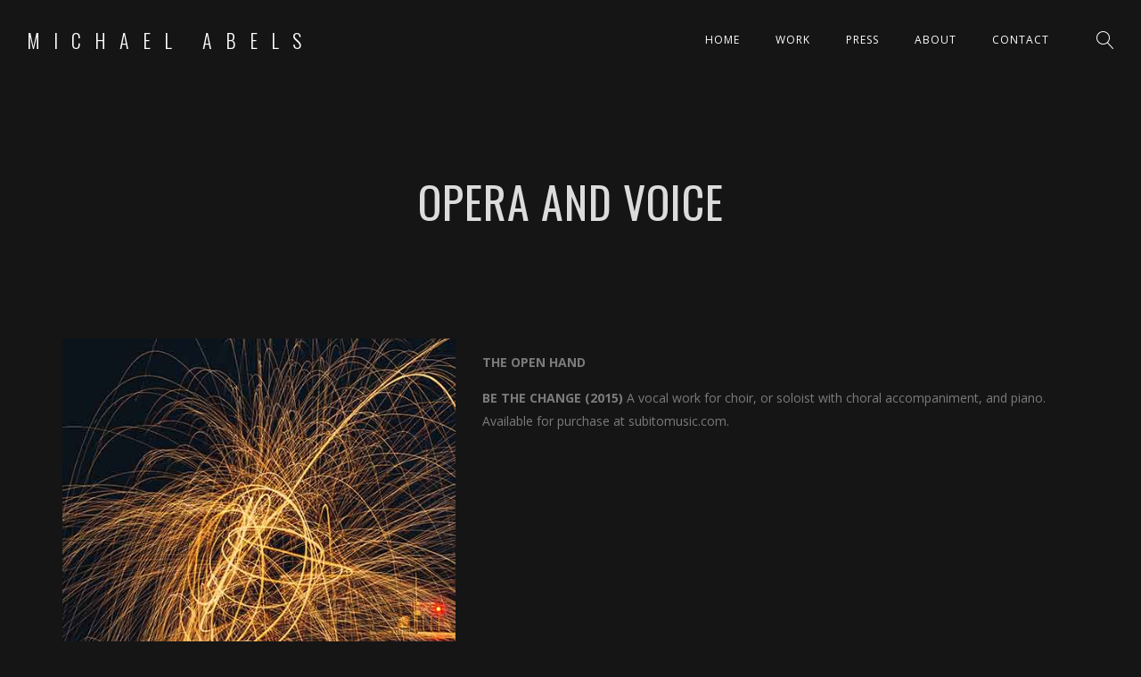

--- FILE ---
content_type: text/html; charset=UTF-8
request_url: https://michaelabels.com/js_albums/opera-and-voice/
body_size: 10907
content:
<!DOCTYPE html>
<html lang="en-US">
<head>
	<meta charset="UTF-8" />
	<meta name="viewport" content="width=device-width, initial-scale=1, maximum-scale=1">  
		<link rel="icon" href="https://michaelabels.com/wp-content/uploads/2019/10/Music-Note-Site-Icon.png" sizes="32x32" />
<link rel="icon" href="https://michaelabels.com/wp-content/uploads/2019/10/Music-Note-Site-Icon.png" sizes="192x192" />
<link rel="apple-touch-icon" href="https://michaelabels.com/wp-content/uploads/2019/10/Music-Note-Site-Icon.png" />
<meta name="msapplication-TileImage" content="https://michaelabels.com/wp-content/uploads/2019/10/Music-Note-Site-Icon.png" />

		<meta name='robots' content='index, follow, max-image-preview:large, max-snippet:-1, max-video-preview:-1' />
	<style>img:is([sizes="auto" i], [sizes^="auto," i]) { contain-intrinsic-size: 3000px 1500px }</style>
	
	<!-- This site is optimized with the Yoast SEO plugin v26.6 - https://yoast.com/wordpress/plugins/seo/ -->
	<title>Opera And Voice - Michael Abels</title>
	<link rel="canonical" href="https://michaelabels.com/js_albums/opera-and-voice/" />
	<meta property="og:locale" content="en_US" />
	<meta property="og:type" content="article" />
	<meta property="og:title" content="Opera And Voice - Michael Abels" />
	<meta property="og:description" content="THE OPEN HAND BE THE CHANGE (2015) A vocal work for choir, or soloist with choral accompaniment, and piano. Available for purchase at subitomusic.com. HOMIES &amp; POPZ&nbsp;Coming Soon. LIMITLESS (2000) A vocal work for choir, or soloist with choral accompaniment,..." />
	<meta property="og:url" content="https://michaelabels.com/js_albums/opera-and-voice/" />
	<meta property="og:site_name" content="Michael Abels" />
	<meta property="article:modified_time" content="2022-08-17T20:43:56+00:00" />
	<meta property="og:image" content="https://michaelabels.com/wp-content/uploads/2019/09/bright-celebration-color-1619988.jpg" />
	<meta property="og:image:width" content="500" />
	<meta property="og:image:height" content="500" />
	<meta property="og:image:type" content="image/jpeg" />
	<meta name="twitter:card" content="summary_large_image" />
	<meta name="twitter:label1" content="Est. reading time" />
	<meta name="twitter:data1" content="1 minute" />
	<script type="application/ld+json" class="yoast-schema-graph">{"@context":"https://schema.org","@graph":[{"@type":"WebPage","@id":"https://michaelabels.com/js_albums/opera-and-voice/","url":"https://michaelabels.com/js_albums/opera-and-voice/","name":"Opera And Voice - Michael Abels","isPartOf":{"@id":"https://michaelabels.com/#website"},"primaryImageOfPage":{"@id":"https://michaelabels.com/js_albums/opera-and-voice/#primaryimage"},"image":{"@id":"https://michaelabels.com/js_albums/opera-and-voice/#primaryimage"},"thumbnailUrl":"https://michaelabels.com/wp-content/uploads/2019/09/bright-celebration-color-1619988.jpg","datePublished":"2019-09-20T23:44:19+00:00","dateModified":"2022-08-17T20:43:56+00:00","breadcrumb":{"@id":"https://michaelabels.com/js_albums/opera-and-voice/#breadcrumb"},"inLanguage":"en-US","potentialAction":[{"@type":"ReadAction","target":["https://michaelabels.com/js_albums/opera-and-voice/"]}]},{"@type":"ImageObject","inLanguage":"en-US","@id":"https://michaelabels.com/js_albums/opera-and-voice/#primaryimage","url":"https://michaelabels.com/wp-content/uploads/2019/09/bright-celebration-color-1619988.jpg","contentUrl":"https://michaelabels.com/wp-content/uploads/2019/09/bright-celebration-color-1619988.jpg","width":500,"height":500,"caption":"Stock photography used as a decorative image for work project."},{"@type":"BreadcrumbList","@id":"https://michaelabels.com/js_albums/opera-and-voice/#breadcrumb","itemListElement":[{"@type":"ListItem","position":1,"name":"Home","item":"https://michaelabels.com/"},{"@type":"ListItem","position":2,"name":"Opera And Voice"}]},{"@type":"WebSite","@id":"https://michaelabels.com/#website","url":"https://michaelabels.com/","name":"Michael Abels","description":"Composer","potentialAction":[{"@type":"SearchAction","target":{"@type":"EntryPoint","urlTemplate":"https://michaelabels.com/?s={search_term_string}"},"query-input":{"@type":"PropertyValueSpecification","valueRequired":true,"valueName":"search_term_string"}}],"inLanguage":"en-US"}]}</script>
	<!-- / Yoast SEO plugin. -->


<link rel='dns-prefetch' href='//www.googletagmanager.com' />
<link rel="alternate" type="application/rss+xml" title="Michael Abels &raquo; Feed" href="https://michaelabels.com/feed/" />
<link rel="alternate" type="application/rss+xml" title="Michael Abels &raquo; Comments Feed" href="https://michaelabels.com/comments/feed/" />

<script>
var MP3jPLAYLISTS = [];
var MP3jPLAYERS = [];
</script>
<script type="text/javascript">
/* <![CDATA[ */
window._wpemojiSettings = {"baseUrl":"https:\/\/s.w.org\/images\/core\/emoji\/16.0.1\/72x72\/","ext":".png","svgUrl":"https:\/\/s.w.org\/images\/core\/emoji\/16.0.1\/svg\/","svgExt":".svg","source":{"concatemoji":"https:\/\/michaelabels.com\/wp-includes\/js\/wp-emoji-release.min.js?ver=6.8.3"}};
/*! This file is auto-generated */
!function(s,n){var o,i,e;function c(e){try{var t={supportTests:e,timestamp:(new Date).valueOf()};sessionStorage.setItem(o,JSON.stringify(t))}catch(e){}}function p(e,t,n){e.clearRect(0,0,e.canvas.width,e.canvas.height),e.fillText(t,0,0);var t=new Uint32Array(e.getImageData(0,0,e.canvas.width,e.canvas.height).data),a=(e.clearRect(0,0,e.canvas.width,e.canvas.height),e.fillText(n,0,0),new Uint32Array(e.getImageData(0,0,e.canvas.width,e.canvas.height).data));return t.every(function(e,t){return e===a[t]})}function u(e,t){e.clearRect(0,0,e.canvas.width,e.canvas.height),e.fillText(t,0,0);for(var n=e.getImageData(16,16,1,1),a=0;a<n.data.length;a++)if(0!==n.data[a])return!1;return!0}function f(e,t,n,a){switch(t){case"flag":return n(e,"\ud83c\udff3\ufe0f\u200d\u26a7\ufe0f","\ud83c\udff3\ufe0f\u200b\u26a7\ufe0f")?!1:!n(e,"\ud83c\udde8\ud83c\uddf6","\ud83c\udde8\u200b\ud83c\uddf6")&&!n(e,"\ud83c\udff4\udb40\udc67\udb40\udc62\udb40\udc65\udb40\udc6e\udb40\udc67\udb40\udc7f","\ud83c\udff4\u200b\udb40\udc67\u200b\udb40\udc62\u200b\udb40\udc65\u200b\udb40\udc6e\u200b\udb40\udc67\u200b\udb40\udc7f");case"emoji":return!a(e,"\ud83e\udedf")}return!1}function g(e,t,n,a){var r="undefined"!=typeof WorkerGlobalScope&&self instanceof WorkerGlobalScope?new OffscreenCanvas(300,150):s.createElement("canvas"),o=r.getContext("2d",{willReadFrequently:!0}),i=(o.textBaseline="top",o.font="600 32px Arial",{});return e.forEach(function(e){i[e]=t(o,e,n,a)}),i}function t(e){var t=s.createElement("script");t.src=e,t.defer=!0,s.head.appendChild(t)}"undefined"!=typeof Promise&&(o="wpEmojiSettingsSupports",i=["flag","emoji"],n.supports={everything:!0,everythingExceptFlag:!0},e=new Promise(function(e){s.addEventListener("DOMContentLoaded",e,{once:!0})}),new Promise(function(t){var n=function(){try{var e=JSON.parse(sessionStorage.getItem(o));if("object"==typeof e&&"number"==typeof e.timestamp&&(new Date).valueOf()<e.timestamp+604800&&"object"==typeof e.supportTests)return e.supportTests}catch(e){}return null}();if(!n){if("undefined"!=typeof Worker&&"undefined"!=typeof OffscreenCanvas&&"undefined"!=typeof URL&&URL.createObjectURL&&"undefined"!=typeof Blob)try{var e="postMessage("+g.toString()+"("+[JSON.stringify(i),f.toString(),p.toString(),u.toString()].join(",")+"));",a=new Blob([e],{type:"text/javascript"}),r=new Worker(URL.createObjectURL(a),{name:"wpTestEmojiSupports"});return void(r.onmessage=function(e){c(n=e.data),r.terminate(),t(n)})}catch(e){}c(n=g(i,f,p,u))}t(n)}).then(function(e){for(var t in e)n.supports[t]=e[t],n.supports.everything=n.supports.everything&&n.supports[t],"flag"!==t&&(n.supports.everythingExceptFlag=n.supports.everythingExceptFlag&&n.supports[t]);n.supports.everythingExceptFlag=n.supports.everythingExceptFlag&&!n.supports.flag,n.DOMReady=!1,n.readyCallback=function(){n.DOMReady=!0}}).then(function(){return e}).then(function(){var e;n.supports.everything||(n.readyCallback(),(e=n.source||{}).concatemoji?t(e.concatemoji):e.wpemoji&&e.twemoji&&(t(e.twemoji),t(e.wpemoji)))}))}((window,document),window._wpemojiSettings);
/* ]]> */
</script>
<link rel='stylesheet' id='dashicons-css' href='https://michaelabels.com/wp-includes/css/dashicons.min.css?ver=6.8.3' type='text/css' media='all' />
<link rel='stylesheet' id='thickbox-css' href='https://michaelabels.com/wp-includes/js/thickbox/thickbox.css?ver=6.8.3' type='text/css' media='all' />
<style id='wp-emoji-styles-inline-css' type='text/css'>

	img.wp-smiley, img.emoji {
		display: inline !important;
		border: none !important;
		box-shadow: none !important;
		height: 1em !important;
		width: 1em !important;
		margin: 0 0.07em !important;
		vertical-align: -0.1em !important;
		background: none !important;
		padding: 0 !important;
	}
</style>
<link rel='stylesheet' id='wp-block-library-css' href='https://michaelabels.com/wp-includes/css/dist/block-library/style.min.css?ver=6.8.3' type='text/css' media='all' />
<style id='classic-theme-styles-inline-css' type='text/css'>
/*! This file is auto-generated */
.wp-block-button__link{color:#fff;background-color:#32373c;border-radius:9999px;box-shadow:none;text-decoration:none;padding:calc(.667em + 2px) calc(1.333em + 2px);font-size:1.125em}.wp-block-file__button{background:#32373c;color:#fff;text-decoration:none}
</style>
<style id='global-styles-inline-css' type='text/css'>
:root{--wp--preset--aspect-ratio--square: 1;--wp--preset--aspect-ratio--4-3: 4/3;--wp--preset--aspect-ratio--3-4: 3/4;--wp--preset--aspect-ratio--3-2: 3/2;--wp--preset--aspect-ratio--2-3: 2/3;--wp--preset--aspect-ratio--16-9: 16/9;--wp--preset--aspect-ratio--9-16: 9/16;--wp--preset--color--black: #000000;--wp--preset--color--cyan-bluish-gray: #abb8c3;--wp--preset--color--white: #ffffff;--wp--preset--color--pale-pink: #f78da7;--wp--preset--color--vivid-red: #cf2e2e;--wp--preset--color--luminous-vivid-orange: #ff6900;--wp--preset--color--luminous-vivid-amber: #fcb900;--wp--preset--color--light-green-cyan: #7bdcb5;--wp--preset--color--vivid-green-cyan: #00d084;--wp--preset--color--pale-cyan-blue: #8ed1fc;--wp--preset--color--vivid-cyan-blue: #0693e3;--wp--preset--color--vivid-purple: #9b51e0;--wp--preset--gradient--vivid-cyan-blue-to-vivid-purple: linear-gradient(135deg,rgba(6,147,227,1) 0%,rgb(155,81,224) 100%);--wp--preset--gradient--light-green-cyan-to-vivid-green-cyan: linear-gradient(135deg,rgb(122,220,180) 0%,rgb(0,208,130) 100%);--wp--preset--gradient--luminous-vivid-amber-to-luminous-vivid-orange: linear-gradient(135deg,rgba(252,185,0,1) 0%,rgba(255,105,0,1) 100%);--wp--preset--gradient--luminous-vivid-orange-to-vivid-red: linear-gradient(135deg,rgba(255,105,0,1) 0%,rgb(207,46,46) 100%);--wp--preset--gradient--very-light-gray-to-cyan-bluish-gray: linear-gradient(135deg,rgb(238,238,238) 0%,rgb(169,184,195) 100%);--wp--preset--gradient--cool-to-warm-spectrum: linear-gradient(135deg,rgb(74,234,220) 0%,rgb(151,120,209) 20%,rgb(207,42,186) 40%,rgb(238,44,130) 60%,rgb(251,105,98) 80%,rgb(254,248,76) 100%);--wp--preset--gradient--blush-light-purple: linear-gradient(135deg,rgb(255,206,236) 0%,rgb(152,150,240) 100%);--wp--preset--gradient--blush-bordeaux: linear-gradient(135deg,rgb(254,205,165) 0%,rgb(254,45,45) 50%,rgb(107,0,62) 100%);--wp--preset--gradient--luminous-dusk: linear-gradient(135deg,rgb(255,203,112) 0%,rgb(199,81,192) 50%,rgb(65,88,208) 100%);--wp--preset--gradient--pale-ocean: linear-gradient(135deg,rgb(255,245,203) 0%,rgb(182,227,212) 50%,rgb(51,167,181) 100%);--wp--preset--gradient--electric-grass: linear-gradient(135deg,rgb(202,248,128) 0%,rgb(113,206,126) 100%);--wp--preset--gradient--midnight: linear-gradient(135deg,rgb(2,3,129) 0%,rgb(40,116,252) 100%);--wp--preset--font-size--small: 13px;--wp--preset--font-size--medium: 20px;--wp--preset--font-size--large: 36px;--wp--preset--font-size--x-large: 42px;--wp--preset--spacing--20: 0.44rem;--wp--preset--spacing--30: 0.67rem;--wp--preset--spacing--40: 1rem;--wp--preset--spacing--50: 1.5rem;--wp--preset--spacing--60: 2.25rem;--wp--preset--spacing--70: 3.38rem;--wp--preset--spacing--80: 5.06rem;--wp--preset--shadow--natural: 6px 6px 9px rgba(0, 0, 0, 0.2);--wp--preset--shadow--deep: 12px 12px 50px rgba(0, 0, 0, 0.4);--wp--preset--shadow--sharp: 6px 6px 0px rgba(0, 0, 0, 0.2);--wp--preset--shadow--outlined: 6px 6px 0px -3px rgba(255, 255, 255, 1), 6px 6px rgba(0, 0, 0, 1);--wp--preset--shadow--crisp: 6px 6px 0px rgba(0, 0, 0, 1);}:where(.is-layout-flex){gap: 0.5em;}:where(.is-layout-grid){gap: 0.5em;}body .is-layout-flex{display: flex;}.is-layout-flex{flex-wrap: wrap;align-items: center;}.is-layout-flex > :is(*, div){margin: 0;}body .is-layout-grid{display: grid;}.is-layout-grid > :is(*, div){margin: 0;}:where(.wp-block-columns.is-layout-flex){gap: 2em;}:where(.wp-block-columns.is-layout-grid){gap: 2em;}:where(.wp-block-post-template.is-layout-flex){gap: 1.25em;}:where(.wp-block-post-template.is-layout-grid){gap: 1.25em;}.has-black-color{color: var(--wp--preset--color--black) !important;}.has-cyan-bluish-gray-color{color: var(--wp--preset--color--cyan-bluish-gray) !important;}.has-white-color{color: var(--wp--preset--color--white) !important;}.has-pale-pink-color{color: var(--wp--preset--color--pale-pink) !important;}.has-vivid-red-color{color: var(--wp--preset--color--vivid-red) !important;}.has-luminous-vivid-orange-color{color: var(--wp--preset--color--luminous-vivid-orange) !important;}.has-luminous-vivid-amber-color{color: var(--wp--preset--color--luminous-vivid-amber) !important;}.has-light-green-cyan-color{color: var(--wp--preset--color--light-green-cyan) !important;}.has-vivid-green-cyan-color{color: var(--wp--preset--color--vivid-green-cyan) !important;}.has-pale-cyan-blue-color{color: var(--wp--preset--color--pale-cyan-blue) !important;}.has-vivid-cyan-blue-color{color: var(--wp--preset--color--vivid-cyan-blue) !important;}.has-vivid-purple-color{color: var(--wp--preset--color--vivid-purple) !important;}.has-black-background-color{background-color: var(--wp--preset--color--black) !important;}.has-cyan-bluish-gray-background-color{background-color: var(--wp--preset--color--cyan-bluish-gray) !important;}.has-white-background-color{background-color: var(--wp--preset--color--white) !important;}.has-pale-pink-background-color{background-color: var(--wp--preset--color--pale-pink) !important;}.has-vivid-red-background-color{background-color: var(--wp--preset--color--vivid-red) !important;}.has-luminous-vivid-orange-background-color{background-color: var(--wp--preset--color--luminous-vivid-orange) !important;}.has-luminous-vivid-amber-background-color{background-color: var(--wp--preset--color--luminous-vivid-amber) !important;}.has-light-green-cyan-background-color{background-color: var(--wp--preset--color--light-green-cyan) !important;}.has-vivid-green-cyan-background-color{background-color: var(--wp--preset--color--vivid-green-cyan) !important;}.has-pale-cyan-blue-background-color{background-color: var(--wp--preset--color--pale-cyan-blue) !important;}.has-vivid-cyan-blue-background-color{background-color: var(--wp--preset--color--vivid-cyan-blue) !important;}.has-vivid-purple-background-color{background-color: var(--wp--preset--color--vivid-purple) !important;}.has-black-border-color{border-color: var(--wp--preset--color--black) !important;}.has-cyan-bluish-gray-border-color{border-color: var(--wp--preset--color--cyan-bluish-gray) !important;}.has-white-border-color{border-color: var(--wp--preset--color--white) !important;}.has-pale-pink-border-color{border-color: var(--wp--preset--color--pale-pink) !important;}.has-vivid-red-border-color{border-color: var(--wp--preset--color--vivid-red) !important;}.has-luminous-vivid-orange-border-color{border-color: var(--wp--preset--color--luminous-vivid-orange) !important;}.has-luminous-vivid-amber-border-color{border-color: var(--wp--preset--color--luminous-vivid-amber) !important;}.has-light-green-cyan-border-color{border-color: var(--wp--preset--color--light-green-cyan) !important;}.has-vivid-green-cyan-border-color{border-color: var(--wp--preset--color--vivid-green-cyan) !important;}.has-pale-cyan-blue-border-color{border-color: var(--wp--preset--color--pale-cyan-blue) !important;}.has-vivid-cyan-blue-border-color{border-color: var(--wp--preset--color--vivid-cyan-blue) !important;}.has-vivid-purple-border-color{border-color: var(--wp--preset--color--vivid-purple) !important;}.has-vivid-cyan-blue-to-vivid-purple-gradient-background{background: var(--wp--preset--gradient--vivid-cyan-blue-to-vivid-purple) !important;}.has-light-green-cyan-to-vivid-green-cyan-gradient-background{background: var(--wp--preset--gradient--light-green-cyan-to-vivid-green-cyan) !important;}.has-luminous-vivid-amber-to-luminous-vivid-orange-gradient-background{background: var(--wp--preset--gradient--luminous-vivid-amber-to-luminous-vivid-orange) !important;}.has-luminous-vivid-orange-to-vivid-red-gradient-background{background: var(--wp--preset--gradient--luminous-vivid-orange-to-vivid-red) !important;}.has-very-light-gray-to-cyan-bluish-gray-gradient-background{background: var(--wp--preset--gradient--very-light-gray-to-cyan-bluish-gray) !important;}.has-cool-to-warm-spectrum-gradient-background{background: var(--wp--preset--gradient--cool-to-warm-spectrum) !important;}.has-blush-light-purple-gradient-background{background: var(--wp--preset--gradient--blush-light-purple) !important;}.has-blush-bordeaux-gradient-background{background: var(--wp--preset--gradient--blush-bordeaux) !important;}.has-luminous-dusk-gradient-background{background: var(--wp--preset--gradient--luminous-dusk) !important;}.has-pale-ocean-gradient-background{background: var(--wp--preset--gradient--pale-ocean) !important;}.has-electric-grass-gradient-background{background: var(--wp--preset--gradient--electric-grass) !important;}.has-midnight-gradient-background{background: var(--wp--preset--gradient--midnight) !important;}.has-small-font-size{font-size: var(--wp--preset--font-size--small) !important;}.has-medium-font-size{font-size: var(--wp--preset--font-size--medium) !important;}.has-large-font-size{font-size: var(--wp--preset--font-size--large) !important;}.has-x-large-font-size{font-size: var(--wp--preset--font-size--x-large) !important;}
:where(.wp-block-post-template.is-layout-flex){gap: 1.25em;}:where(.wp-block-post-template.is-layout-grid){gap: 1.25em;}
:where(.wp-block-columns.is-layout-flex){gap: 2em;}:where(.wp-block-columns.is-layout-grid){gap: 2em;}
:root :where(.wp-block-pullquote){font-size: 1.5em;line-height: 1.6;}
</style>
<link rel='stylesheet' id='style-css' href='https://michaelabels.com/wp-content/themes/lucille/style.css?ver=2.3.7.2' type='text/css' media='all' />
<link rel='stylesheet' id='default_fonts-css' href='https://michaelabels.com/wp-content/themes/lucille/core/css/fonts/default_fonts.css?ver=6.8.3' type='text/css' media='all' />
<link rel='stylesheet' id='jamsession-opensans-oswald-css' href='https://fonts.googleapis.com/css?family=Open+Sans%3A400%2C600%2C700%2C800%7COswald%3A300%2C400%2C700&#038;subset=latin%2Clatin-ext&#038;ver=6.8.3' type='text/css' media='all' />
<link rel='stylesheet' id='color_scheme_css-css' href='https://michaelabels.com/wp-content/themes/lucille/core/css/white_on_black.css?ver=6.8.3' type='text/css' media='all' />
<link rel='stylesheet' id='lightbox-css' href='https://michaelabels.com/wp-content/themes/lucille/assets/lightbox2/css/lightbox.css?ver=6.8.3' type='text/css' media='all' />
<link rel='stylesheet' id='font_awesome-css' href='https://michaelabels.com/wp-content/themes/lucille/assets/font-awesome-6.7.2/css/all.min.css?ver=6.8.3' type='text/css' media='all' />
<link rel='stylesheet' id='linearicons-css' href='https://michaelabels.com/wp-content/themes/lucille/assets/linearicons/style.css?ver=6.8.3' type='text/css' media='all' />
<link rel='stylesheet' id='justified-gallery-css' href='https://michaelabels.com/wp-content/themes/lucille/assets/justifiedGallery/css/justifiedGallery.min.css?ver=6.8.3' type='text/css' media='all' />
<link rel='stylesheet' id='unslider-css' href='https://michaelabels.com/wp-content/themes/lucille/assets/unslider/unslider.css?ver=6.8.3' type='text/css' media='all' />
<link rel='stylesheet' id='mp3-jplayer-css' href='https://michaelabels.com/wp-content/plugins/mp3-jplayer/css/dark.css?ver=2.7.3' type='text/css' media='all' />
<script type="text/javascript" src="https://michaelabels.com/wp-includes/js/jquery/jquery.min.js?ver=3.7.1" id="jquery-core-js"></script>
<script type="text/javascript" src="https://michaelabels.com/wp-includes/js/jquery/jquery-migrate.min.js?ver=3.4.1" id="jquery-migrate-js"></script>

<!-- Google tag (gtag.js) snippet added by Site Kit -->
<!-- Google Analytics snippet added by Site Kit -->
<script type="text/javascript" src="https://www.googletagmanager.com/gtag/js?id=G-GDETBS7XY8" id="google_gtagjs-js" async></script>
<script type="text/javascript" id="google_gtagjs-js-after">
/* <![CDATA[ */
window.dataLayer = window.dataLayer || [];function gtag(){dataLayer.push(arguments);}
gtag("set","linker",{"domains":["michaelabels.com"]});
gtag("js", new Date());
gtag("set", "developer_id.dZTNiMT", true);
gtag("config", "G-GDETBS7XY8");
/* ]]> */
</script>
<script></script><link rel="https://api.w.org/" href="https://michaelabels.com/wp-json/" /><link rel="EditURI" type="application/rsd+xml" title="RSD" href="https://michaelabels.com/xmlrpc.php?rsd" />
<link rel='shortlink' href='https://michaelabels.com/?p=2808' />
<link rel="alternate" title="oEmbed (JSON)" type="application/json+oembed" href="https://michaelabels.com/wp-json/oembed/1.0/embed?url=https%3A%2F%2Fmichaelabels.com%2Fjs_albums%2Fopera-and-voice%2F" />
<link rel="alternate" title="oEmbed (XML)" type="text/xml+oembed" href="https://michaelabels.com/wp-json/oembed/1.0/embed?url=https%3A%2F%2Fmichaelabels.com%2Fjs_albums%2Fopera-and-voice%2F&#038;format=xml" />
<meta name="generator" content="Site Kit by Google 1.170.0" />		<!--Customizer CSS-->
		<style type="text/css">
			a:hover, .vibrant_hover:hover, .vibrant_hover a:hover, .lc_vibrant_color, .vibrant_color, .black_on_white .lc_vibrant_color,  #recentcomments a:hover, .tagcloud a:hover, .widget_meta a:hover, .widget_pages a:hover, .widget_categories a:hover, .widget_recent_entries a:hover, .widget_archive a:hover, .lc_copy_area a:hover, .lc_swp_content a:hover, .lc_sharing_icons a:hover, .lc_post_meta a:hover, .post_item:hover > .post_item_details a h2, .lc_blog_masonry_brick.has_thumbnail .lc_post_meta a:hover, .post_item.no_thumbnail .lc_post_meta a:hover, .post_item:hover > a h2, .lucille_cf_error, .woocommerce ul.products li.product .price, .woocommerce div.product p.price, .woocommerce div.product span.price, .woocommerce-message:before, .woocommerce a.remove, .woocommerce-info:before, .woocommerce form .form-row .required, .woocommerce form .form-row.woocommerce-invalid label, a.about_paypal, .single_video_item:hover h3, .goto_next_section, .swp_single_artist:hover .artist_name, .single_artist_item .artist_title:hover, .woocommerce-MyAccount-navigation-link.is-active a, .widget_block a:hover  { color: #18aebf; }.lc_swp_vibrant_bgc, .cart-contents-count, #recentcomments li:before, .lc_button:hover, .woocommerce a.button:hover,  #commentform input#submit:hover,.single_track .mejs-controls .mejs-time-rail .mejs-time-current, .lc_blog_masonry_brick:hover > .post_item_details .lc_button, .woocommerce span.onsale, .woocommerce ul.products li.product:hover > a.button, .woocommerce #respond input#submit:hover, .woocommerce input.button:hover, input.button:hover, .woocommerce a.button.alt:hover, .woocommerce a.remove:hover, .woocommerce input.button.alt, .woocommerce input.button.alt:hover, .unslider-nav ol li.unslider-active, input[type="submit"]:hover, .woocommerce button.button.alt, .woocommerce button.button, .swp_events_subscribe a:hover, .wp-block-search__button:hover { background-color: #18aebf; }.lc_button:hover, input[type="submit"]:hover, .woocommerce a.button:hover, .lc_blog_masonry_brick:hover > .post_item_details .lc_button, .woocommerce ul.products li.product:hover > a.button, .woocommerce button.button.alt:hover, .woocommerce #respond input#submit:hover, input.button:hover, .woocommerce input.button:hover,  .woocommerce .shop_table_responsive input.button, .white_on_black .woocommerce a.button.alt:hover, .woocommerce-info, .woocommerce form .form-row.woocommerce-invalid input.input-text, .unslider-nav ol li.unslider-active, input.lucille_cf_input:focus, textarea.lucille_cf_input:focus, .woocommerce button.button.alt, .woocommerce button.button, .woocommerce form .form-row input.input-text:focus, .woocommerce form .form-row textarea:focus, .wpcf7-form-control-wrap input:focus, .wpcf7-form-control-wrap textarea:focus, .swp_events_subscribe a, .woocommerce form.login input.woocommerce-Input--text:focus, .wp-block-search__button:hover { border-color: #18aebf !important; } #lc_page_header { background-color: rgba(21,21,21,0.35); } header.sticky_enabled .header_inner{ background-color: rgba(35, 35, 35, 1); } .header_inner.lc_mobile_menu, .mobile_navigation_container { background-color: rgba(35, 35, 35, 1); }.mobile_navigation ul li { border-bottom-color: #333333;}  li.menu-item a, #logo a, .classic_header_icon, .classic_header_icon a,  .classic_header_icon:hover, .classic_header_icon a:hover{ color: #ffffff; } li.menu-item a:hover { color: #ffffff; }ul.sub-menu li.menu-item a  { color: #cccccc; }.creative_menu ul.sub-menu li.menu-item-has-children::before { border-left-color: #cccccc; } ul.sub-menu li.menu-item a:hover { color: #18aebf; }.creative_menu ul.sub-menu li.menu-item-has-children:hover::before { border-left-color: #18aebf; }li.current-menu-item a, li.current-menu-parent a, li.current-menu-ancestor a{ color: #18aebf; } ul.sub-menu li { background-color: #252525; }.nav_creative_container { background-color: rgba(0, 0, 0, 0.9); }.creative_header_icon, .creative_header_icon a, .creative_header_icon a.cart-contents:hover { color: #ffffff; }.creative_header_icon.lc_social_icon:hover, .creative_header_icon.lc_social_icon a:hover { color: #18aebf; }.hmb_line { background-color: #ffffff; }.post_item.lc_blog_masonry_brick.no_thumbnail, .gallery_brick_overlay { background-color: #1d1d1d; }
			

		</style>
		<meta name="generator" content="Elementor 3.34.0; features: e_font_icon_svg, additional_custom_breakpoints; settings: css_print_method-external, google_font-enabled, font_display-swap">
<style type="text/css">.recentcomments a{display:inline !important;padding:0 !important;margin:0 !important;}</style>			<style>
				.e-con.e-parent:nth-of-type(n+4):not(.e-lazyloaded):not(.e-no-lazyload),
				.e-con.e-parent:nth-of-type(n+4):not(.e-lazyloaded):not(.e-no-lazyload) * {
					background-image: none !important;
				}
				@media screen and (max-height: 1024px) {
					.e-con.e-parent:nth-of-type(n+3):not(.e-lazyloaded):not(.e-no-lazyload),
					.e-con.e-parent:nth-of-type(n+3):not(.e-lazyloaded):not(.e-no-lazyload) * {
						background-image: none !important;
					}
				}
				@media screen and (max-height: 640px) {
					.e-con.e-parent:nth-of-type(n+2):not(.e-lazyloaded):not(.e-no-lazyload),
					.e-con.e-parent:nth-of-type(n+2):not(.e-lazyloaded):not(.e-no-lazyload) * {
						background-image: none !important;
					}
				}
			</style>
			<meta name="generator" content="Powered by WPBakery Page Builder - drag and drop page builder for WordPress."/>
  
		<style type="text/css">  
			body, .woocommerce .woocommerce-ordering select option, table.variations select { background-color: #151515; }  
		</style>  
		<meta name="generator" content="Powered by Slider Revolution 6.7.35 - responsive, Mobile-Friendly Slider Plugin for WordPress with comfortable drag and drop interface." />
<link rel="icon" href="https://michaelabels.com/wp-content/uploads/2019/10/Music-Note-Site-Icon.png" sizes="32x32" />
<link rel="icon" href="https://michaelabels.com/wp-content/uploads/2019/10/Music-Note-Site-Icon.png" sizes="192x192" />
<link rel="apple-touch-icon" href="https://michaelabels.com/wp-content/uploads/2019/10/Music-Note-Site-Icon.png" />
<meta name="msapplication-TileImage" content="https://michaelabels.com/wp-content/uploads/2019/10/Music-Note-Site-Icon.png" />
<script>function setREVStartSize(e){
			//window.requestAnimationFrame(function() {
				window.RSIW = window.RSIW===undefined ? window.innerWidth : window.RSIW;
				window.RSIH = window.RSIH===undefined ? window.innerHeight : window.RSIH;
				try {
					var pw = document.getElementById(e.c).parentNode.offsetWidth,
						newh;
					pw = pw===0 || isNaN(pw) || (e.l=="fullwidth" || e.layout=="fullwidth") ? window.RSIW : pw;
					e.tabw = e.tabw===undefined ? 0 : parseInt(e.tabw);
					e.thumbw = e.thumbw===undefined ? 0 : parseInt(e.thumbw);
					e.tabh = e.tabh===undefined ? 0 : parseInt(e.tabh);
					e.thumbh = e.thumbh===undefined ? 0 : parseInt(e.thumbh);
					e.tabhide = e.tabhide===undefined ? 0 : parseInt(e.tabhide);
					e.thumbhide = e.thumbhide===undefined ? 0 : parseInt(e.thumbhide);
					e.mh = e.mh===undefined || e.mh=="" || e.mh==="auto" ? 0 : parseInt(e.mh,0);
					if(e.layout==="fullscreen" || e.l==="fullscreen")
						newh = Math.max(e.mh,window.RSIH);
					else{
						e.gw = Array.isArray(e.gw) ? e.gw : [e.gw];
						for (var i in e.rl) if (e.gw[i]===undefined || e.gw[i]===0) e.gw[i] = e.gw[i-1];
						e.gh = e.el===undefined || e.el==="" || (Array.isArray(e.el) && e.el.length==0)? e.gh : e.el;
						e.gh = Array.isArray(e.gh) ? e.gh : [e.gh];
						for (var i in e.rl) if (e.gh[i]===undefined || e.gh[i]===0) e.gh[i] = e.gh[i-1];
											
						var nl = new Array(e.rl.length),
							ix = 0,
							sl;
						e.tabw = e.tabhide>=pw ? 0 : e.tabw;
						e.thumbw = e.thumbhide>=pw ? 0 : e.thumbw;
						e.tabh = e.tabhide>=pw ? 0 : e.tabh;
						e.thumbh = e.thumbhide>=pw ? 0 : e.thumbh;
						for (var i in e.rl) nl[i] = e.rl[i]<window.RSIW ? 0 : e.rl[i];
						sl = nl[0];
						for (var i in nl) if (sl>nl[i] && nl[i]>0) { sl = nl[i]; ix=i;}
						var m = pw>(e.gw[ix]+e.tabw+e.thumbw) ? 1 : (pw-(e.tabw+e.thumbw)) / (e.gw[ix]);
						newh =  (e.gh[ix] * m) + (e.tabh + e.thumbh);
					}
					var el = document.getElementById(e.c);
					if (el!==null && el) el.style.height = newh+"px";
					el = document.getElementById(e.c+"_wrapper");
					if (el!==null && el) {
						el.style.height = newh+"px";
						el.style.display = "block";
					}
				} catch(e){
					console.log("Failure at Presize of Slider:" + e)
				}
			//});
		  };</script>
		<style type="text/css" id="wp-custom-css">
			
.iframe-container{
  position: relative;
  width: 100%;
  padding-bottom: 56.25%; 
  height: 0;
}
.iframe-container iframe{
  position: absolute;
  top:0;
  left: 0;
  width: 100%;
  height: 100%;
}		</style>
		<noscript><style> .wpb_animate_when_almost_visible { opacity: 1; }</style></noscript>
</head>

<body  class="wp-singular js_albums-template-default single single-js_albums postid-2808 wp-theme-lucille wpb-js-composer js-comp-ver-8.5 vc_responsive elementor-default elementor-kit-2844">
	<div id="lc_swp_wrapper">
		
<header id="lc_page_header" class="lc_sticky_menu" data-menubg="" data-menucol="">
	<div class="header_inner lc_wide_menu lc_swp_full">
		<div id="logo">
			
					<a href="https://michaelabels.com" class="global_logo">
						Michael Abels					</a>

							</div>

		<div class="classic_header_icons">
			
						<div class="classic_header_icon lc_search trigger_global_search vibrant_hover transition4">
				<span class="lnr lnr-magnifier"></span>
			</div>
					</div>		

		<nav class="classic_menu"><ul id="menu-main-menu" class="menu"><li id="menu-item-2370" class="menu-item menu-item-type-post_type menu-item-object-page menu-item-home menu-item-2370"><a href="https://michaelabels.com/">Home</a></li>
<li id="menu-item-2357" class="menu-item menu-item-type-post_type menu-item-object-page menu-item-2357"><a href="https://michaelabels.com/work/">Work</a></li>
<li id="menu-item-2362" class="menu-item menu-item-type-post_type menu-item-object-page menu-item-2362"><a href="https://michaelabels.com/press/">Press</a></li>
<li id="menu-item-2686" class="menu-item menu-item-type-post_type menu-item-object-page menu-item-2686"><a href="https://michaelabels.com/about/">About</a></li>
<li id="menu-item-2356" class="menu-item menu-item-type-post_type menu-item-object-page menu-item-2356"><a href="https://michaelabels.com/contact/">Contact</a></li>
</ul></nav>	</div>
	<div class="header_inner lc_mobile_menu lc_swp_full">
	<div id="mobile_logo" class="lc_logo_centered">
		
				<a href="https://michaelabels.com"> Michael Abels</a>

						
	</div>

	<div class="creative_right">
		
		<div class="hmb_menu hmb_mobile">
			<div class="hmb_inner">
				<span class="hmb_line hmb1 transition2 mobile_hmb_line"></span>
				<span class="hmb_line hmb2 transition2 mobile_hmb_line"></span>
				<span class="hmb_line hmb3 transition2 mobile_hmb_line"></span>
			</div>
		</div>

			</div>

	<div class="creative_left">
		<div class="mobile_menu_icon creative_header_icon swp_show_mobile_socials">
			<i class="fas fa-share-alt"></i>
		</div>

				<div class="mobile_menu_icon creative_header_icon lc_search trigger_global_search">
			<span class="lnr lnr-magnifier lnr_mobile"></span>
		</div>
		
		<div class="social_profiles_mobile">
			<div class="social_profiles_mobile_inner">
											<div class="mobile_menu_icon creative_header_icon lc_social_icon">
								<a href="https://www.facebook.com/michaelabels" target="_blank" class="mobile_menu_icon">
									<i class="fab fa-facebook"></i>
								</a>
							</div>
												<div class="mobile_menu_icon creative_header_icon lc_social_icon">
								<a href="https://twitter.com/michaelabels" target="_blank" class="mobile_menu_icon">
									<i class="fab fa-x-twitter"></i>
								</a>
							</div>
												<div class="mobile_menu_icon creative_header_icon lc_social_icon">
								<a href="https://www.instagram.com/_michaelabels/" target="_blank" class="mobile_menu_icon">
									<i class="fab fa-instagram"></i>
								</a>
							</div>
												<div class="mobile_menu_icon creative_header_icon lc_social_icon">
								<a href="https://soundcloud.com/user-796593759/sets/michael-abels" target="_blank" class="mobile_menu_icon">
									<i class="fab fa-soundcloud"></i>
								</a>
							</div>
												<div class="mobile_menu_icon creative_header_icon lc_social_icon">
								<a href="https://open.spotify.com/artist/7lDkWxhwIuRAIzmHf85yKx?si=J6T1ibuRScKKeB1vtx54gA" target="_blank" class="mobile_menu_icon">
									<i class="fab fa-spotify"></i>
								</a>
							</div>
												<div class="mobile_menu_icon creative_header_icon lc_social_icon">
								<a href="https://www.imdb.com/name/nm8752173/" target="_blank" class="mobile_menu_icon">
									<i class="fab fa-imdb"></i>
								</a>
							</div>
								</div>


		</div>
	</div>
</div>

<div class="mobile_navigation_container lc_swp_full transition3">
	<nav class="mobile_navigation"><ul id="menu-main-menu-1" class="menu"><li class="menu-item menu-item-type-post_type menu-item-object-page menu-item-home menu-item-2370"><a href="https://michaelabels.com/">Home</a></li>
<li class="menu-item menu-item-type-post_type menu-item-object-page menu-item-2357"><a href="https://michaelabels.com/work/">Work</a></li>
<li class="menu-item menu-item-type-post_type menu-item-object-page menu-item-2362"><a href="https://michaelabels.com/press/">Press</a></li>
<li class="menu-item menu-item-type-post_type menu-item-object-page menu-item-2686"><a href="https://michaelabels.com/about/">About</a></li>
<li class="menu-item menu-item-type-post_type menu-item-object-page menu-item-2356"><a href="https://michaelabels.com/contact/">Contact</a></li>
</ul></nav></div>
</header>

<div id="heading_area" class=" default_cs no_subtitle">
	
		
	<div class="heading_content_container lc_swp_boxed no_subtitle has_cpt_tax">
		<div class="heading_titles_container">
			<div class="heading_area_title title_full_color no_subtitle">
				<h1 class="title_full_color"> Opera And Voice </h1>
			</div>	
			
					</div>
		

	</div>

		
					<div class="lc_post_meta lc_cpt_category cpt_post_meta lc_swp_full">
				<span class="meta_entry lc_cpt_category">
									</span>
			</div>
			
		
</div>
		<div id="lc_swp_content" data-minheight="200" class="white_on_black">
					


			
		
<div class="lc_content_full lc_swp_boxed lc_basic_content_padding">
	<div class="album_left">
		<img width="500" height="500" src="https://michaelabels.com/wp-content/uploads/2019/09/bright-celebration-color-1619988.jpg" class="attachment-large size-large wp-post-image" alt="Stock photography used as a decorative image for work project." decoding="async" srcset="https://michaelabels.com/wp-content/uploads/2019/09/bright-celebration-color-1619988.jpg 500w, https://michaelabels.com/wp-content/uploads/2019/09/bright-celebration-color-1619988-150x150.jpg 150w, https://michaelabels.com/wp-content/uploads/2019/09/bright-celebration-color-1619988-300x300.jpg 300w" sizes="(max-width: 500px) 100vw, 500px" />
		<div class="lc_event_entry after_album_cover">
			<i class="fas fa-calendar" aria-hidden="true"></i>
			January 21, 2026		</div>

		
				<div class="lc_event_entry">
			<i class="fas fa-music" aria-hidden="true"></i>

			Michael Abels		</div>
		
		
		
		
		
		
		
		<div class="lc_event_entry small_content_padding">
						
			
			
			
			
					</div>
	</div>


	<div class="album_right">
		
		<div class="album_tracks"></div>
					<div class="album_content">
				<p><strong>THE OPEN HAND</strong></p>
<p><strong>BE THE CHANGE (2015)</strong> A vocal work for choir, or soloist with choral accompaniment, and piano. Available for purchase at subitomusic.com.</p>
<div class="iframe-container"><iframe title="YouTube video player" src="https://www.youtube.com/embed/Lcmeuahm56k" width="520" height="315" frameborder="0" allowfullscreen="allowfullscreen"></iframe></div>
<p><strong>HOMIES &amp; POPZ</strong>&nbsp;Coming Soon.</p>
<p><strong>LIMITLESS (2000)</strong> A vocal work for choir, or soloist with choral accompaniment, and piano. Available for purchase at subitomusic.com.</p>
<p>&nbsp;</p>
			</div>
		
		
		<div class="lc_sharing_icons">
			<span class="lc_share_item_text">Share:</span>
			<a href="https://twitter.com/intent/tweet?url=https%3A%2F%2Fmichaelabels.com%2Fjs_albums%2Fopera-and-voice%2F" target="_blank" class="lc_share_item">
				<i class="fab fa-x-twitter" aria-hidden="true"></i>
			</a>	

			<a href="http://www.facebook.com/sharer/sharer.php?u=https%3A%2F%2Fmichaelabels.com%2Fjs_albums%2Fopera-and-voice%2F" target="_blank" class="lc_share_item">
				<i class="fab fa-facebook" aria-hidden="true"></i>
			</a>

						<a href="http://pinterest.com/pin/create/button/?url=https%3A%2F%2Fmichaelabels.com%2Fjs_albums%2Fopera-and-voice%2F&amp;media=https://michaelabels.com/wp-content/uploads/2019/09/bright-celebration-color-1619988.jpg" target="_blank" class="lc_share_item">
				<i class="fab fa-pinterest-p" aria-hidden="true"></i>
			</a>
					</div>

		
			</div>

	
	<div class="clearfix"></div>
</div>	

	
	</div> <!--#lc_swp_content-->
			<div class="lc_copy_area lc_swp_bg_color white_on_black" data-color="rgba(29, 29, 29, 1)">
						<a class="transition4" href="https://popthepixel.com">
			
				COPYRIGHT 2025 © Michael Abels | Website Design by POP THE PIXEL
				
			</a>
					</div>			
				
		<div class="lc_back_to_top_btn white_on_black">
			<i class="fas fa-angle-up transition3" aria-hidden="true"></i>
		</div>

			<div id="lc_global_search">
	<div class="lc_global_search_inner">
		<form role="search" method="get" class="search-form" action="https://michaelabels.com/">
	<input name="s" required type="search" value=""
                   placeholder="search&hellip;"
                   class="input-search">

    <button type="submit" class="search-submit" title="Search">
        <i class="fas fa-search"></i>
    </button>
</form>

		
		<div class="close_search_form">
			<i class="fas fa-times"></i>
		</div>
	</div>
</div>	</div> <!--#lc_swp_wrapper-->
	
		<script>
			window.RS_MODULES = window.RS_MODULES || {};
			window.RS_MODULES.modules = window.RS_MODULES.modules || {};
			window.RS_MODULES.waiting = window.RS_MODULES.waiting || [];
			window.RS_MODULES.defered = true;
			window.RS_MODULES.moduleWaiting = window.RS_MODULES.moduleWaiting || {};
			window.RS_MODULES.type = 'compiled';
		</script>
		<script type="speculationrules">
{"prefetch":[{"source":"document","where":{"and":[{"href_matches":"\/*"},{"not":{"href_matches":["\/wp-*.php","\/wp-admin\/*","\/wp-content\/uploads\/*","\/wp-content\/*","\/wp-content\/plugins\/*","\/wp-content\/themes\/lucille\/*","\/*\\?(.+)"]}},{"not":{"selector_matches":"a[rel~=\"nofollow\"]"}},{"not":{"selector_matches":".no-prefetch, .no-prefetch a"}}]},"eagerness":"conservative"}]}
</script>
			<script>
				const lazyloadRunObserver = () => {
					const lazyloadBackgrounds = document.querySelectorAll( `.e-con.e-parent:not(.e-lazyloaded)` );
					const lazyloadBackgroundObserver = new IntersectionObserver( ( entries ) => {
						entries.forEach( ( entry ) => {
							if ( entry.isIntersecting ) {
								let lazyloadBackground = entry.target;
								if( lazyloadBackground ) {
									lazyloadBackground.classList.add( 'e-lazyloaded' );
								}
								lazyloadBackgroundObserver.unobserve( entry.target );
							}
						});
					}, { rootMargin: '200px 0px 200px 0px' } );
					lazyloadBackgrounds.forEach( ( lazyloadBackground ) => {
						lazyloadBackgroundObserver.observe( lazyloadBackground );
					} );
				};
				const events = [
					'DOMContentLoaded',
					'elementor/lazyload/observe',
				];
				events.forEach( ( event ) => {
					document.addEventListener( event, lazyloadRunObserver );
				} );
			</script>
			<link rel='stylesheet' id='rs-plugin-settings-css' href='//michaelabels.com/wp-content/plugins/revslider/sr6/assets/css/rs6.css?ver=6.7.35' type='text/css' media='all' />
<style id='rs-plugin-settings-inline-css' type='text/css'>
#rs-demo-id {}
</style>
<script type="text/javascript" id="thickbox-js-extra">
/* <![CDATA[ */
var thickboxL10n = {"next":"Next >","prev":"< Prev","image":"Image","of":"of","close":"Close","noiframes":"This feature requires inline frames. You have iframes disabled or your browser does not support them.","loadingAnimation":"https:\/\/michaelabels.com\/wp-includes\/js\/thickbox\/loadingAnimation.gif"};
/* ]]> */
</script>
<script type="text/javascript" src="https://michaelabels.com/wp-includes/js/thickbox/thickbox.js?ver=3.1-20121105" id="thickbox-js"></script>
<script type="text/javascript" id="lc_swp_contact_form-js-extra">
/* <![CDATA[ */
var DATAVALUES = {"ajaxurl":"https:\/\/michaelabels.com\/wp-admin\/admin-ajax.php"};
/* ]]> */
</script>
<script type="text/javascript" src="https://michaelabels.com/wp-content/plugins/lucille-music-core/js/lc_swp_contact_form.js?ver=6.8.3" id="lc_swp_contact_form-js"></script>
<script type="text/javascript" src="//michaelabels.com/wp-content/plugins/revslider/sr6/assets/js/rbtools.min.js?ver=6.7.29" defer async id="tp-tools-js"></script>
<script type="text/javascript" src="//michaelabels.com/wp-content/plugins/revslider/sr6/assets/js/rs6.min.js?ver=6.7.35" defer async id="revmin-js"></script>
<script type="text/javascript" src="https://michaelabels.com/wp-includes/js/imagesloaded.min.js?ver=5.0.0" id="imagesloaded-js"></script>
<script type="text/javascript" src="https://michaelabels.com/wp-includes/js/masonry.min.js?ver=4.2.2" id="masonry-js"></script>
<script type="text/javascript" src="https://michaelabels.com/wp-content/themes/lucille/core/js/jquery.debouncedresize.js?ver=6.8.3" id="debouncedresize-js"></script>
<script type="text/javascript" src="https://michaelabels.com/wp-content/themes/lucille/assets/justifiedGallery/js/jquery.justifiedGallery.min.js?ver=6.8.3" id="justified-gallery-js"></script>
<script type="text/javascript" src="https://michaelabels.com/wp-content/themes/lucille/assets/unslider/unslider-min.js?ver=6.8.3" id="unslider-js"></script>
<script type="text/javascript" src="https://michaelabels.com/wp-content/themes/lucille/assets/wavesurfer/wavesurfer.min.js?ver=6.8.3" id="wavesurfer-js"></script>
<script type="text/javascript" src="https://michaelabels.com/wp-content/themes/lucille/core/js/lucille_swp.js?ver=6.8.3" id="lucille_swp-js"></script>
<script type="text/javascript" src="https://michaelabels.com/wp-content/themes/lucille/assets/lightbox2/js/lightbox.js?ver=6.8.3" id="lightbox-js"></script>
<script></script></body>
</html> 